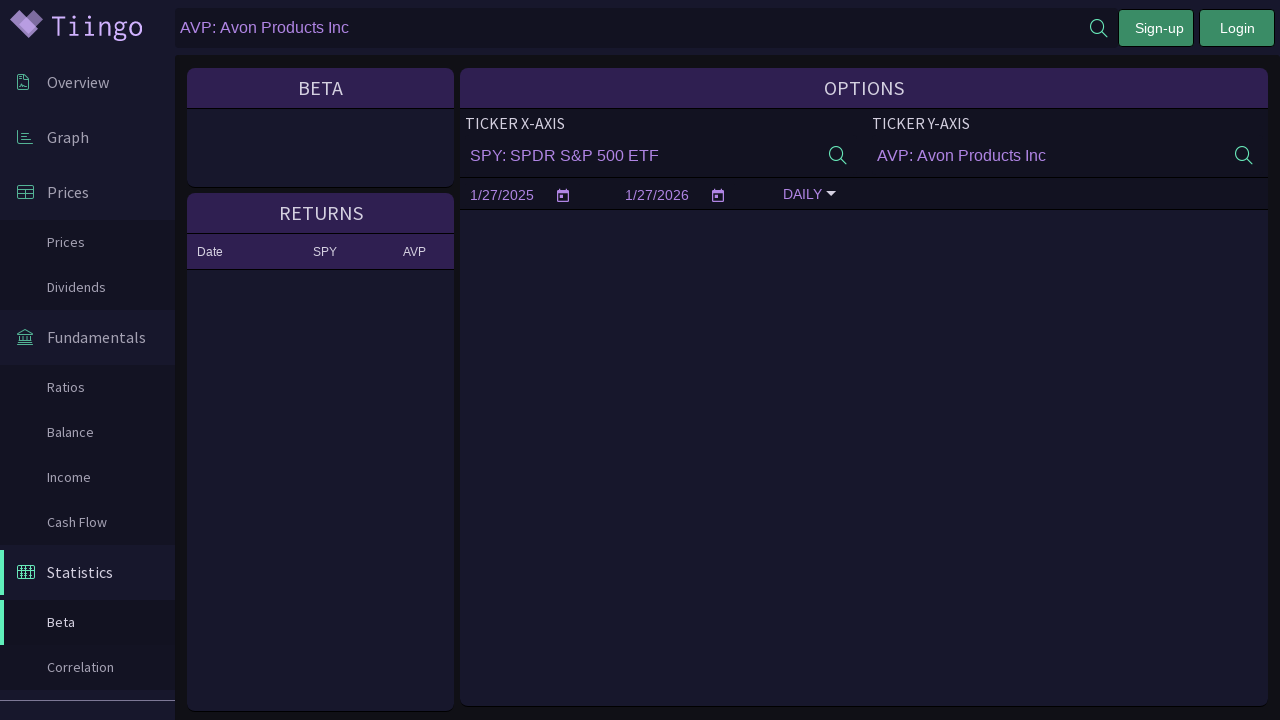

--- FILE ---
content_type: application/javascript
request_url: https://app.tiingo.com/dist/polyfills-es2015.ea25882496c4ddd1ebae.js
body_size: 13514
content:
(self.webpackChunktiingo_frontend=self.webpackChunktiingo_frontend||[]).push([["polyfills"],{5416:function(){"document"in self&&(!("classList"in document.createElement("_"))||document.createElementNS&&!("classList"in document.createElementNS("http://www.w3.org/2000/svg","g"))?function(e){"use strict";if("Element"in e){var t="classList",n="prototype",o=e.Element[n],r=Object,s=String[n].trim||function(){return this.replace(/^\s+|\s+$/g,"")},i=Array[n].indexOf||function(e){for(var t=0,n=this.length;t<n;t++)if(t in this&&this[t]===e)return t;return-1},a=function(e,t){this.name=e,this.code=DOMException[e],this.message=t},c=function(e,t){if(""===t)throw new a("SYNTAX_ERR","An invalid or illegal string was specified");if(/\s/.test(t))throw new a("INVALID_CHARACTER_ERR","String contains an invalid character");return i.call(e,t)},l=function(e){for(var t=s.call(e.getAttribute("class")||""),n=t?t.split(/\s+/):[],o=0,r=n.length;o<r;o++)this.push(n[o]);this._updateClassName=function(){e.setAttribute("class",this.toString())}},u=l[n]=[],h=function(){return new l(this)};if(a[n]=Error[n],u.item=function(e){return this[e]||null},u.contains=function(e){return-1!==c(this,e+="")},u.add=function(){var e,t=arguments,n=0,o=t.length,r=!1;do{-1===c(this,e=t[n]+"")&&(this.push(e),r=!0)}while(++n<o);r&&this._updateClassName()},u.remove=function(){var e,t,n=arguments,o=0,r=n.length,s=!1;do{for(t=c(this,e=n[o]+"");-1!==t;)this.splice(t,1),s=!0,t=c(this,e)}while(++o<r);s&&this._updateClassName()},u.toggle=function(e,t){var n=this.contains(e+=""),o=n?!0!==t&&"remove":!1!==t&&"add";return o&&this[o](e),!0===t||!1===t?t:!n},u.toString=function(){return this.join(" ")},r.defineProperty){var p={get:h,enumerable:!0,configurable:!0};try{r.defineProperty(o,t,p)}catch(f){-2146823252===f.number&&(p.enumerable=!1,r.defineProperty(o,t,p))}}else r[n].__defineGetter__&&o.__defineGetter__(t,h)}}(self):function(){"use strict";var e=document.createElement("_");if(e.classList.add("c1","c2"),!e.classList.contains("c2")){var t=function(e){var t=DOMTokenList.prototype[e];DOMTokenList.prototype[e]=function(e){var n,o=arguments.length;for(n=0;n<o;n++)t.call(this,e=arguments[n])}};t("add"),t("remove")}if(e.classList.toggle("c3",!1),e.classList.contains("c3")){var n=DOMTokenList.prototype.toggle;DOMTokenList.prototype.toggle=function(e,t){return 1 in arguments&&!this.contains(e)==!t?t:n.call(this,e)}}e=null}())},7277:function(){"use strict";!function(e){const t=e.performance;function n(e){t&&t.mark&&t.mark(e)}function o(e,n){t&&t.measure&&t.measure(e,n)}n("Zone");const r=e.__Zone_symbol_prefix||"__zone_symbol__";function s(e){return r+e}const i=!0===e[s("forceDuplicateZoneCheck")];if(e.Zone){if(i||"function"!=typeof e.Zone.__symbol__)throw new Error("Zone already loaded.");return e.Zone}let a=(()=>{class t{constructor(e,t){this._parent=e,this._name=t?t.name||"unnamed":"<root>",this._properties=t&&t.properties||{},this._zoneDelegate=new l(this,this._parent&&this._parent._zoneDelegate,t)}static assertZonePatched(){if(e.Promise!==O.ZoneAwarePromise)throw new Error("Zone.js has detected that ZoneAwarePromise `(window|global).Promise` has been overwritten.\nMost likely cause is that a Promise polyfill has been loaded after Zone.js (Polyfilling Promise api is not necessary when zone.js is loaded. If you must load one, do so before loading zone.js.)")}static get root(){let e=t.current;for(;e.parent;)e=e.parent;return e}static get current(){return z.zone}static get currentTask(){return j}static __load_patch(r,s,a=!1){if(O.hasOwnProperty(r)){if(!a&&i)throw Error("Already loaded patch: "+r)}else if(!e["__Zone_disable_"+r]){const i="Zone:"+r;n(i),O[r]=s(e,t,C),o(i,i)}}get parent(){return this._parent}get name(){return this._name}get(e){const t=this.getZoneWith(e);if(t)return t._properties[e]}getZoneWith(e){let t=this;for(;t;){if(t._properties.hasOwnProperty(e))return t;t=t._parent}return null}fork(e){if(!e)throw new Error("ZoneSpec required!");return this._zoneDelegate.fork(this,e)}wrap(e,t){if("function"!=typeof e)throw new Error("Expecting function got: "+e);const n=this._zoneDelegate.intercept(this,e,t),o=this;return function(){return o.runGuarded(n,this,arguments,t)}}run(e,t,n,o){z={parent:z,zone:this};try{return this._zoneDelegate.invoke(this,e,t,n,o)}finally{z=z.parent}}runGuarded(e,t=null,n,o){z={parent:z,zone:this};try{try{return this._zoneDelegate.invoke(this,e,t,n,o)}catch(r){if(this._zoneDelegate.handleError(this,r))throw r}}finally{z=z.parent}}runTask(e,t,n){if(e.zone!=this)throw new Error("A task can only be run in the zone of creation! (Creation: "+(e.zone||y).name+"; Execution: "+this.name+")");if(e.state===v&&(e.type===P||e.type===D))return;const o=e.state!=E;o&&e._transitionTo(E,b),e.runCount++;const r=j;j=e,z={parent:z,zone:this};try{e.type==D&&e.data&&!e.data.isPeriodic&&(e.cancelFn=void 0);try{return this._zoneDelegate.invokeTask(this,e,t,n)}catch(s){if(this._zoneDelegate.handleError(this,s))throw s}}finally{e.state!==v&&e.state!==Z&&(e.type==P||e.data&&e.data.isPeriodic?o&&e._transitionTo(b,E):(e.runCount=0,this._updateTaskCount(e,-1),o&&e._transitionTo(v,E,v))),z=z.parent,j=r}}scheduleTask(e){if(e.zone&&e.zone!==this){let t=this;for(;t;){if(t===e.zone)throw Error(`can not reschedule task to ${this.name} which is descendants of the original zone ${e.zone.name}`);t=t.parent}}e._transitionTo(T,v);const t=[];e._zoneDelegates=t,e._zone=this;try{e=this._zoneDelegate.scheduleTask(this,e)}catch(n){throw e._transitionTo(Z,T,v),this._zoneDelegate.handleError(this,n),n}return e._zoneDelegates===t&&this._updateTaskCount(e,1),e.state==T&&e._transitionTo(b,T),e}scheduleMicroTask(e,t,n,o){return this.scheduleTask(new u(S,e,t,n,o,void 0))}scheduleMacroTask(e,t,n,o,r){return this.scheduleTask(new u(D,e,t,n,o,r))}scheduleEventTask(e,t,n,o,r){return this.scheduleTask(new u(P,e,t,n,o,r))}cancelTask(e){if(e.zone!=this)throw new Error("A task can only be cancelled in the zone of creation! (Creation: "+(e.zone||y).name+"; Execution: "+this.name+")");e._transitionTo(w,b,E);try{this._zoneDelegate.cancelTask(this,e)}catch(t){throw e._transitionTo(Z,w),this._zoneDelegate.handleError(this,t),t}return this._updateTaskCount(e,-1),e._transitionTo(v,w),e.runCount=0,e}_updateTaskCount(e,t){const n=e._zoneDelegates;-1==t&&(e._zoneDelegates=null);for(let o=0;o<n.length;o++)n[o]._updateTaskCount(e.type,t)}}return t.__symbol__=s,t})();const c={name:"",onHasTask:(e,t,n,o)=>e.hasTask(n,o),onScheduleTask:(e,t,n,o)=>e.scheduleTask(n,o),onInvokeTask:(e,t,n,o,r,s)=>e.invokeTask(n,o,r,s),onCancelTask:(e,t,n,o)=>e.cancelTask(n,o)};class l{constructor(e,t,n){this._taskCounts={microTask:0,macroTask:0,eventTask:0},this.zone=e,this._parentDelegate=t,this._forkZS=n&&(n&&n.onFork?n:t._forkZS),this._forkDlgt=n&&(n.onFork?t:t._forkDlgt),this._forkCurrZone=n&&(n.onFork?this.zone:t._forkCurrZone),this._interceptZS=n&&(n.onIntercept?n:t._interceptZS),this._interceptDlgt=n&&(n.onIntercept?t:t._interceptDlgt),this._interceptCurrZone=n&&(n.onIntercept?this.zone:t._interceptCurrZone),this._invokeZS=n&&(n.onInvoke?n:t._invokeZS),this._invokeDlgt=n&&(n.onInvoke?t:t._invokeDlgt),this._invokeCurrZone=n&&(n.onInvoke?this.zone:t._invokeCurrZone),this._handleErrorZS=n&&(n.onHandleError?n:t._handleErrorZS),this._handleErrorDlgt=n&&(n.onHandleError?t:t._handleErrorDlgt),this._handleErrorCurrZone=n&&(n.onHandleError?this.zone:t._handleErrorCurrZone),this._scheduleTaskZS=n&&(n.onScheduleTask?n:t._scheduleTaskZS),this._scheduleTaskDlgt=n&&(n.onScheduleTask?t:t._scheduleTaskDlgt),this._scheduleTaskCurrZone=n&&(n.onScheduleTask?this.zone:t._scheduleTaskCurrZone),this._invokeTaskZS=n&&(n.onInvokeTask?n:t._invokeTaskZS),this._invokeTaskDlgt=n&&(n.onInvokeTask?t:t._invokeTaskDlgt),this._invokeTaskCurrZone=n&&(n.onInvokeTask?this.zone:t._invokeTaskCurrZone),this._cancelTaskZS=n&&(n.onCancelTask?n:t._cancelTaskZS),this._cancelTaskDlgt=n&&(n.onCancelTask?t:t._cancelTaskDlgt),this._cancelTaskCurrZone=n&&(n.onCancelTask?this.zone:t._cancelTaskCurrZone),this._hasTaskZS=null,this._hasTaskDlgt=null,this._hasTaskDlgtOwner=null,this._hasTaskCurrZone=null;const o=n&&n.onHasTask;(o||t&&t._hasTaskZS)&&(this._hasTaskZS=o?n:c,this._hasTaskDlgt=t,this._hasTaskDlgtOwner=this,this._hasTaskCurrZone=e,n.onScheduleTask||(this._scheduleTaskZS=c,this._scheduleTaskDlgt=t,this._scheduleTaskCurrZone=this.zone),n.onInvokeTask||(this._invokeTaskZS=c,this._invokeTaskDlgt=t,this._invokeTaskCurrZone=this.zone),n.onCancelTask||(this._cancelTaskZS=c,this._cancelTaskDlgt=t,this._cancelTaskCurrZone=this.zone))}fork(e,t){return this._forkZS?this._forkZS.onFork(this._forkDlgt,this.zone,e,t):new a(e,t)}intercept(e,t,n){return this._interceptZS?this._interceptZS.onIntercept(this._interceptDlgt,this._interceptCurrZone,e,t,n):t}invoke(e,t,n,o,r){return this._invokeZS?this._invokeZS.onInvoke(this._invokeDlgt,this._invokeCurrZone,e,t,n,o,r):t.apply(n,o)}handleError(e,t){return!this._handleErrorZS||this._handleErrorZS.onHandleError(this._handleErrorDlgt,this._handleErrorCurrZone,e,t)}scheduleTask(e,t){let n=t;if(this._scheduleTaskZS)this._hasTaskZS&&n._zoneDelegates.push(this._hasTaskDlgtOwner),n=this._scheduleTaskZS.onScheduleTask(this._scheduleTaskDlgt,this._scheduleTaskCurrZone,e,t),n||(n=t);else if(t.scheduleFn)t.scheduleFn(t);else{if(t.type!=S)throw new Error("Task is missing scheduleFn.");k(t)}return n}invokeTask(e,t,n,o){return this._invokeTaskZS?this._invokeTaskZS.onInvokeTask(this._invokeTaskDlgt,this._invokeTaskCurrZone,e,t,n,o):t.callback.apply(n,o)}cancelTask(e,t){let n;if(this._cancelTaskZS)n=this._cancelTaskZS.onCancelTask(this._cancelTaskDlgt,this._cancelTaskCurrZone,e,t);else{if(!t.cancelFn)throw Error("Task is not cancelable");n=t.cancelFn(t)}return n}hasTask(e,t){try{this._hasTaskZS&&this._hasTaskZS.onHasTask(this._hasTaskDlgt,this._hasTaskCurrZone,e,t)}catch(n){this.handleError(e,n)}}_updateTaskCount(e,t){const n=this._taskCounts,o=n[e],r=n[e]=o+t;if(r<0)throw new Error("More tasks executed then were scheduled.");0!=o&&0!=r||this.hasTask(this.zone,{microTask:n.microTask>0,macroTask:n.macroTask>0,eventTask:n.eventTask>0,change:e})}}class u{constructor(t,n,o,r,s,i){if(this._zone=null,this.runCount=0,this._zoneDelegates=null,this._state="notScheduled",this.type=t,this.source=n,this.data=r,this.scheduleFn=s,this.cancelFn=i,!o)throw new Error("callback is not defined");this.callback=o;const a=this;this.invoke=t===P&&r&&r.useG?u.invokeTask:function(){return u.invokeTask.call(e,a,this,arguments)}}static invokeTask(e,t,n){e||(e=this),I++;try{return e.runCount++,e.zone.runTask(e,t,n)}finally{1==I&&m(),I--}}get zone(){return this._zone}get state(){return this._state}cancelScheduleRequest(){this._transitionTo(v,T)}_transitionTo(e,t,n){if(this._state!==t&&this._state!==n)throw new Error(`${this.type} '${this.source}': can not transition to '${e}', expecting state '${t}'${n?" or '"+n+"'":""}, was '${this._state}'.`);this._state=e,e==v&&(this._zoneDelegates=null)}toString(){return this.data&&void 0!==this.data.handleId?this.data.handleId.toString():Object.prototype.toString.call(this)}toJSON(){return{type:this.type,state:this.state,source:this.source,zone:this.zone.name,runCount:this.runCount}}}const h=s("setTimeout"),p=s("Promise"),f=s("then");let d,g=[],_=!1;function k(t){if(0===I&&0===g.length)if(d||e[p]&&(d=e[p].resolve(0)),d){let e=d[f];e||(e=d.then),e.call(d,m)}else e[h](m,0);t&&g.push(t)}function m(){if(!_){for(_=!0;g.length;){const t=g;g=[];for(let n=0;n<t.length;n++){const o=t[n];try{o.zone.runTask(o,null,null)}catch(e){C.onUnhandledError(e)}}}C.microtaskDrainDone(),_=!1}}const y={name:"NO ZONE"},v="notScheduled",T="scheduling",b="scheduled",E="running",w="canceling",Z="unknown",S="microTask",D="macroTask",P="eventTask",O={},C={symbol:s,currentZoneFrame:()=>z,onUnhandledError:R,microtaskDrainDone:R,scheduleMicroTask:k,showUncaughtError:()=>!a[s("ignoreConsoleErrorUncaughtError")],patchEventTarget:()=>[],patchOnProperties:R,patchMethod:()=>R,bindArguments:()=>[],patchThen:()=>R,patchMacroTask:()=>R,patchEventPrototype:()=>R,isIEOrEdge:()=>!1,getGlobalObjects:()=>{},ObjectDefineProperty:()=>R,ObjectGetOwnPropertyDescriptor:()=>{},ObjectCreate:()=>{},ArraySlice:()=>[],patchClass:()=>R,wrapWithCurrentZone:()=>R,filterProperties:()=>[],attachOriginToPatched:()=>R,_redefineProperty:()=>R,patchCallbacks:()=>R};let z={parent:null,zone:new a(null,null)},j=null,I=0;function R(){}o("Zone","Zone"),e.Zone=a}("undefined"!=typeof window&&window||"undefined"!=typeof self&&self||global);const e=Object.getOwnPropertyDescriptor,t=Object.defineProperty,n=Object.getPrototypeOf,o=Object.create,r=Array.prototype.slice,s="addEventListener",i="removeEventListener",a=Zone.__symbol__(s),c=Zone.__symbol__(i),l="true",u="false",h=Zone.__symbol__("");function p(e,t){return Zone.current.wrap(e,t)}function f(e,t,n,o,r){return Zone.current.scheduleMacroTask(e,t,n,o,r)}const d=Zone.__symbol__,g="undefined"!=typeof window,_=g?window:void 0,k=g&&_||"object"==typeof self&&self||global,m=[null];function y(e,t){for(let n=e.length-1;n>=0;n--)"function"==typeof e[n]&&(e[n]=p(e[n],t+"_"+n));return e}function v(e){return!e||!1!==e.writable&&!("function"==typeof e.get&&void 0===e.set)}const T="undefined"!=typeof WorkerGlobalScope&&self instanceof WorkerGlobalScope,b=!("nw"in k)&&void 0!==k.process&&"[object process]"==={}.toString.call(k.process),E=!b&&!T&&!(!g||!_.HTMLElement),w=void 0!==k.process&&"[object process]"==={}.toString.call(k.process)&&!T&&!(!g||!_.HTMLElement),Z={},S=function(e){if(!(e=e||k.event))return;let t=Z[e.type];t||(t=Z[e.type]=d("ON_PROPERTY"+e.type));const n=this||e.target||k,o=n[t];let r;if(E&&n===_&&"error"===e.type){const t=e;r=o&&o.call(this,t.message,t.filename,t.lineno,t.colno,t.error),!0===r&&e.preventDefault()}else r=o&&o.apply(this,arguments),null!=r&&!r&&e.preventDefault();return r};function D(n,o,r){let s=e(n,o);if(!s&&r&&e(r,o)&&(s={enumerable:!0,configurable:!0}),!s||!s.configurable)return;const i=d("on"+o+"patched");if(n.hasOwnProperty(i)&&n[i])return;delete s.writable,delete s.value;const a=s.get,c=s.set,l=o.substr(2);let u=Z[l];u||(u=Z[l]=d("ON_PROPERTY"+l)),s.set=function(e){let t=this;!t&&n===k&&(t=k),t&&(t[u]&&t.removeEventListener(l,S),c&&c.apply(t,m),"function"==typeof e?(t[u]=e,t.addEventListener(l,S,!1)):t[u]=null)},s.get=function(){let e=this;if(!e&&n===k&&(e=k),!e)return null;const t=e[u];if(t)return t;if(a){let t=a&&a.call(this);if(t)return s.set.call(this,t),"function"==typeof e.removeAttribute&&e.removeAttribute(o),t}return null},t(n,o,s),n[i]=!0}function P(e,t,n){if(t)for(let o=0;o<t.length;o++)D(e,"on"+t[o],n);else{const t=[];for(const n in e)"on"==n.substr(0,2)&&t.push(n);for(let o=0;o<t.length;o++)D(e,t[o],n)}}const O=d("originalInstance");function C(e){const n=k[e];if(!n)return;k[d(e)]=n,k[e]=function(){const t=y(arguments,e);switch(t.length){case 0:this[O]=new n;break;case 1:this[O]=new n(t[0]);break;case 2:this[O]=new n(t[0],t[1]);break;case 3:this[O]=new n(t[0],t[1],t[2]);break;case 4:this[O]=new n(t[0],t[1],t[2],t[3]);break;default:throw new Error("Arg list too long.")}},I(k[e],n);const o=new n(function(){});let r;for(r in o)"XMLHttpRequest"===e&&"responseBlob"===r||function(n){"function"==typeof o[n]?k[e].prototype[n]=function(){return this[O][n].apply(this[O],arguments)}:t(k[e].prototype,n,{set:function(t){"function"==typeof t?(this[O][n]=p(t,e+"."+n),I(this[O][n],t)):this[O][n]=t},get:function(){return this[O][n]}})}(r);for(r in n)"prototype"!==r&&n.hasOwnProperty(r)&&(k[e][r]=n[r])}function z(t,o,r){let s=t;for(;s&&!s.hasOwnProperty(o);)s=n(s);!s&&t[o]&&(s=t);const i=d(o);let a=null;if(s&&(!(a=s[i])||!s.hasOwnProperty(i))&&(a=s[i]=s[o],v(s&&e(s,o)))){const e=r(a,i,o);s[o]=function(){return e(this,arguments)},I(s[o],a)}return a}function j(e,t,n){let o=null;function r(e){const t=e.data;return t.args[t.cbIdx]=function(){e.invoke.apply(this,arguments)},o.apply(t.target,t.args),e}o=z(e,t,e=>function(t,o){const s=n(t,o);return s.cbIdx>=0&&"function"==typeof o[s.cbIdx]?f(s.name,o[s.cbIdx],s,r):e.apply(t,o)})}function I(e,t){e[d("OriginalDelegate")]=t}let R=!1,M=!1;function L(){if(R)return M;R=!0;try{const e=_.navigator.userAgent;(-1!==e.indexOf("MSIE ")||-1!==e.indexOf("Trident/")||-1!==e.indexOf("Edge/"))&&(M=!0)}catch(e){}return M}Zone.__load_patch("ZoneAwarePromise",(e,t,n)=>{const o=Object.getOwnPropertyDescriptor,r=Object.defineProperty,s=n.symbol,i=[],a=!0===e[s("DISABLE_WRAPPING_UNCAUGHT_PROMISE_REJECTION")],c=s("Promise"),l=s("then");n.onUnhandledError=e=>{if(n.showUncaughtError()){const t=e&&e.rejection;t?console.error("Unhandled Promise rejection:",t instanceof Error?t.message:t,"; Zone:",e.zone.name,"; Task:",e.task&&e.task.source,"; Value:",t,t instanceof Error?t.stack:void 0):console.error(e)}},n.microtaskDrainDone=()=>{for(;i.length;){const t=i.shift();try{t.zone.runGuarded(()=>{throw t.throwOriginal?t.rejection:t})}catch(e){h(e)}}};const u=s("unhandledPromiseRejectionHandler");function h(e){n.onUnhandledError(e);try{const n=t[u];"function"==typeof n&&n.call(this,e)}catch(o){}}function p(e){return e&&e.then}function f(e){return e}function d(e){return C.reject(e)}const g=s("state"),_=s("value"),k=s("finally"),m=s("parentPromiseValue"),y=s("parentPromiseState"),v=null,T=!0,b=!1;function E(e,t){return n=>{try{Z(e,t,n)}catch(o){Z(e,!1,o)}}}const w=s("currentTaskTrace");function Z(e,o,s){const c=function(){let e=!1;return function(t){return function(){e||(e=!0,t.apply(null,arguments))}}}();if(e===s)throw new TypeError("Promise resolved with itself");if(e[g]===v){let h=null;try{("object"==typeof s||"function"==typeof s)&&(h=s&&s.then)}catch(l){return c(()=>{Z(e,!1,l)})(),e}if(o!==b&&s instanceof C&&s.hasOwnProperty(g)&&s.hasOwnProperty(_)&&s[g]!==v)D(s),Z(e,s[g],s[_]);else if(o!==b&&"function"==typeof h)try{h.call(s,c(E(e,o)),c(E(e,!1)))}catch(l){c(()=>{Z(e,!1,l)})()}else{e[g]=o;const c=e[_];if(e[_]=s,e[k]===k&&o===T&&(e[g]=e[y],e[_]=e[m]),o===b&&s instanceof Error){const e=t.currentTask&&t.currentTask.data&&t.currentTask.data.__creationTrace__;e&&r(s,w,{configurable:!0,enumerable:!1,writable:!0,value:e})}for(let t=0;t<c.length;)P(e,c[t++],c[t++],c[t++],c[t++]);if(0==c.length&&o==b){e[g]=0;let o=s;try{throw new Error("Uncaught (in promise): "+function(e){return e&&e.toString===Object.prototype.toString?(e.constructor&&e.constructor.name||"")+": "+JSON.stringify(e):e?e.toString():Object.prototype.toString.call(e)}(s)+(s&&s.stack?"\n"+s.stack:""))}catch(u){o=u}a&&(o.throwOriginal=!0),o.rejection=s,o.promise=e,o.zone=t.current,o.task=t.currentTask,i.push(o),n.scheduleMicroTask()}}}return e}const S=s("rejectionHandledHandler");function D(e){if(0===e[g]){try{const n=t[S];n&&"function"==typeof n&&n.call(this,{rejection:e[_],promise:e})}catch(n){}e[g]=b;for(let t=0;t<i.length;t++)e===i[t].promise&&i.splice(t,1)}}function P(e,t,n,o,r){D(e);const s=e[g],i=s?"function"==typeof o?o:f:"function"==typeof r?r:d;t.scheduleMicroTask("Promise.then",()=>{try{const o=e[_],r=!!n&&k===n[k];r&&(n[m]=o,n[y]=s);const a=t.run(i,void 0,r&&i!==d&&i!==f?[]:[o]);Z(n,!0,a)}catch(o){Z(n,!1,o)}},n)}const O=function(){};class C{static toString(){return"function ZoneAwarePromise() { [native code] }"}static resolve(e){return Z(new this(null),T,e)}static reject(e){return Z(new this(null),b,e)}static race(e){let t,n,o=new this((e,o)=>{t=e,n=o});function r(e){t(e)}function s(e){n(e)}for(let i of e)p(i)||(i=this.resolve(i)),i.then(r,s);return o}static all(e){return C.allWithCallback(e)}static allSettled(e){return(this&&this.prototype instanceof C?this:C).allWithCallback(e,{thenCallback:e=>({status:"fulfilled",value:e}),errorCallback:e=>({status:"rejected",reason:e})})}static allWithCallback(e,t){let n,o,r=new this((e,t)=>{n=e,o=t}),s=2,i=0;const a=[];for(let l of e){p(l)||(l=this.resolve(l));const e=i;try{l.then(o=>{a[e]=t?t.thenCallback(o):o,s--,0===s&&n(a)},r=>{t?(a[e]=t.errorCallback(r),s--,0===s&&n(a)):o(r)})}catch(c){o(c)}s++,i++}return s-=2,0===s&&n(a),r}constructor(e){const t=this;if(!(t instanceof C))throw new Error("Must be an instanceof Promise.");t[g]=v,t[_]=[];try{e&&e(E(t,T),E(t,b))}catch(n){Z(t,!1,n)}}get[Symbol.toStringTag](){return"Promise"}get[Symbol.species](){return C}then(e,n){let o=this.constructor[Symbol.species];(!o||"function"!=typeof o)&&(o=this.constructor||C);const r=new o(O),s=t.current;return this[g]==v?this[_].push(s,r,e,n):P(this,s,r,e,n),r}catch(e){return this.then(null,e)}finally(e){let n=this.constructor[Symbol.species];(!n||"function"!=typeof n)&&(n=C);const o=new n(O);o[k]=k;const r=t.current;return this[g]==v?this[_].push(r,o,e,e):P(this,r,o,e,e),o}}C.resolve=C.resolve,C.reject=C.reject,C.race=C.race,C.all=C.all;const j=e[c]=e.Promise;e.Promise=C;const I=s("thenPatched");function R(e){const t=e.prototype,n=o(t,"then");if(n&&(!1===n.writable||!n.configurable))return;const r=t.then;t[l]=r,e.prototype.then=function(e,t){return new C((e,t)=>{r.call(this,e,t)}).then(e,t)},e[I]=!0}return n.patchThen=R,j&&(R(j),z(e,"fetch",e=>function(e){return function(t,n){let o=e.apply(t,n);if(o instanceof C)return o;let r=o.constructor;return r[I]||R(r),o}}(e))),Promise[t.__symbol__("uncaughtPromiseErrors")]=i,C}),Zone.__load_patch("toString",e=>{const t=Function.prototype.toString,n=d("OriginalDelegate"),o=d("Promise"),r=d("Error"),s=function(){if("function"==typeof this){const s=this[n];if(s)return"function"==typeof s?t.call(s):Object.prototype.toString.call(s);if(this===Promise){const n=e[o];if(n)return t.call(n)}if(this===Error){const n=e[r];if(n)return t.call(n)}}return t.call(this)};s[n]=t,Function.prototype.toString=s;const i=Object.prototype.toString;Object.prototype.toString=function(){return"function"==typeof Promise&&this instanceof Promise?"[object Promise]":i.call(this)}});let N=!1;if("undefined"!=typeof window)try{const e=Object.defineProperty({},"passive",{get:function(){N=!0}});window.addEventListener("test",e,e),window.removeEventListener("test",e,e)}catch(ce){N=!1}const x={useG:!0},A={},H={},F=new RegExp("^"+h+"(\\w+)(true|false)$"),G=d("propagationStopped");function q(e,t){const n=(t?t(e):e)+u,o=(t?t(e):e)+l,r=h+n,s=h+o;A[e]={},A[e][u]=r,A[e][l]=s}function B(e,t,o){const r=o&&o.add||s,a=o&&o.rm||i,c=o&&o.listeners||"eventListeners",p=o&&o.rmAll||"removeAllListeners",f=d(r),g="."+r+":",_=function(e,t,n){if(e.isRemoved)return;const o=e.callback;"object"==typeof o&&o.handleEvent&&(e.callback=e=>o.handleEvent(e),e.originalDelegate=o),e.invoke(e,t,[n]);const r=e.options;r&&"object"==typeof r&&r.once&&t[a].call(t,n.type,e.originalDelegate?e.originalDelegate:e.callback,r)},k=function(t){if(!(t=t||e.event))return;const n=this||t.target||e,o=n[A[t.type][u]];if(o)if(1===o.length)_(o[0],n,t);else{const e=o.slice();for(let o=0;o<e.length&&(!t||!0!==t[G]);o++)_(e[o],n,t)}},m=function(t){if(!(t=t||e.event))return;const n=this||t.target||e,o=n[A[t.type][l]];if(o)if(1===o.length)_(o[0],n,t);else{const e=o.slice();for(let o=0;o<e.length&&(!t||!0!==t[G]);o++)_(e[o],n,t)}};function y(t,o){if(!t)return!1;let s=!0;o&&void 0!==o.useG&&(s=o.useG);const i=o&&o.vh;let _=!0;o&&void 0!==o.chkDup&&(_=o.chkDup);let y=!1;o&&void 0!==o.rt&&(y=o.rt);let v=t;for(;v&&!v.hasOwnProperty(r);)v=n(v);if(!v&&t[r]&&(v=t),!v||v[f])return!1;const T=o&&o.eventNameToString,E={},w=v[f]=v[r],Z=v[d(a)]=v[a],S=v[d(c)]=v[c],D=v[d(p)]=v[p];let P;function O(e,t){return!N&&"object"==typeof e&&e?!!e.capture:N&&t?"boolean"==typeof e?{capture:e,passive:!0}:e?"object"==typeof e&&!1!==e.passive?Object.assign(Object.assign({},e),{passive:!0}):e:{passive:!0}:e}o&&o.prepend&&(P=v[d(o.prepend)]=v[o.prepend]);const C=s?function(e){if(!E.isExisting)return w.call(E.target,E.eventName,E.capture?m:k,E.options)}:function(e){return w.call(E.target,E.eventName,e.invoke,E.options)},z=s?function(e){if(!e.isRemoved){const t=A[e.eventName];let n;t&&(n=t[e.capture?l:u]);const o=n&&e.target[n];if(o)for(let r=0;r<o.length;r++)if(o[r]===e){o.splice(r,1),e.isRemoved=!0,0===o.length&&(e.allRemoved=!0,e.target[n]=null);break}}if(e.allRemoved)return Z.call(e.target,e.eventName,e.capture?m:k,e.options)}:function(e){return Z.call(e.target,e.eventName,e.invoke,e.options)},j=o&&o.diff?o.diff:function(e,t){const n=typeof t;return"function"===n&&e.callback===t||"object"===n&&e.originalDelegate===t},R=Zone[d("UNPATCHED_EVENTS")],M=e[d("PASSIVE_EVENTS")],L=function(t,n,r,a,c=!1,h=!1){return function(){const p=this||e;let f=arguments[0];o&&o.transferEventName&&(f=o.transferEventName(f));let d=arguments[1];if(!d)return t.apply(this,arguments);if(b&&"uncaughtException"===f)return t.apply(this,arguments);let g=!1;if("function"!=typeof d){if(!d.handleEvent)return t.apply(this,arguments);g=!0}if(i&&!i(t,d,p,arguments))return;const k=N&&!!M&&-1!==M.indexOf(f),m=O(arguments[2],k);if(R)for(let e=0;e<R.length;e++)if(f===R[e])return k?t.call(p,f,d,m):t.apply(this,arguments);const y=!!m&&("boolean"==typeof m||m.capture),v=!(!m||"object"!=typeof m)&&m.once,w=Zone.current;let Z=A[f];Z||(q(f,T),Z=A[f]);const S=Z[y?l:u];let D,P=p[S],C=!1;if(P){if(C=!0,_)for(let e=0;e<P.length;e++)if(j(P[e],d))return}else P=p[S]=[];const z=p.constructor.name,I=H[z];I&&(D=I[f]),D||(D=z+n+(T?T(f):f)),E.options=m,v&&(E.options.once=!1),E.target=p,E.capture=y,E.eventName=f,E.isExisting=C;const L=s?x:void 0;L&&(L.taskData=E);const F=w.scheduleEventTask(D,d,L,r,a);return E.target=null,L&&(L.taskData=null),v&&(m.once=!0),!N&&"boolean"==typeof F.options||(F.options=m),F.target=p,F.capture=y,F.eventName=f,g&&(F.originalDelegate=d),h?P.unshift(F):P.push(F),c?p:void 0}};return v[r]=L(w,g,C,z,y),P&&(v.prependListener=L(P,".prependListener:",function(e){return P.call(E.target,E.eventName,e.invoke,E.options)},z,y,!0)),v[a]=function(){const t=this||e;let n=arguments[0];o&&o.transferEventName&&(n=o.transferEventName(n));const r=arguments[2],s=!!r&&("boolean"==typeof r||r.capture),a=arguments[1];if(!a)return Z.apply(this,arguments);if(i&&!i(Z,a,t,arguments))return;const c=A[n];let p;c&&(p=c[s?l:u]);const f=p&&t[p];if(f)for(let e=0;e<f.length;e++){const o=f[e];if(j(o,a))return f.splice(e,1),o.isRemoved=!0,0===f.length&&(o.allRemoved=!0,t[p]=null,"string"==typeof n)&&(t[h+"ON_PROPERTY"+n]=null),o.zone.cancelTask(o),y?t:void 0}return Z.apply(this,arguments)},v[c]=function(){const t=this||e;let n=arguments[0];o&&o.transferEventName&&(n=o.transferEventName(n));const r=[],s=W(t,T?T(n):n);for(let e=0;e<s.length;e++){const t=s[e];r.push(t.originalDelegate?t.originalDelegate:t.callback)}return r},v[p]=function(){const t=this||e;let n=arguments[0];if(n){o&&o.transferEventName&&(n=o.transferEventName(n));const e=A[n];if(e){const o=t[e[u]],r=t[e[l]];if(o){const e=o.slice();for(let t=0;t<e.length;t++){const o=e[t];this[a].call(this,n,o.originalDelegate?o.originalDelegate:o.callback,o.options)}}if(r){const e=r.slice();for(let t=0;t<e.length;t++){const o=e[t];this[a].call(this,n,o.originalDelegate?o.originalDelegate:o.callback,o.options)}}}}else{const e=Object.keys(t);for(let t=0;t<e.length;t++){const n=F.exec(e[t]);let o=n&&n[1];o&&"removeListener"!==o&&this[p].call(this,o)}this[p].call(this,"removeListener")}if(y)return this},I(v[r],w),I(v[a],Z),D&&I(v[p],D),S&&I(v[c],S),!0}let v=[];for(let n=0;n<t.length;n++)v[n]=y(t[n],o);return v}function W(e,t){if(!t){const n=[];for(let o in e){const r=F.exec(o);let s=r&&r[1];if(s&&(!t||s===t)){const t=e[o];if(t)for(let e=0;e<t.length;e++)n.push(t[e])}}return n}let n=A[t];n||(q(t),n=A[t]);const o=e[n[u]],r=e[n[l]];return o?r?o.concat(r):o.slice():r?r.slice():[]}function U(e,t){const n=e.Event;n&&n.prototype&&t.patchMethod(n.prototype,"stopImmediatePropagation",e=>function(t,n){t[G]=!0,e&&e.apply(t,n)})}function V(e,t,n,o,r){const s=Zone.__symbol__(o);if(t[s])return;const i=t[s]=t[o];t[o]=function(s,a,c){return a&&a.prototype&&r.forEach(function(t){const r=`${n}.${o}::`+t,s=a.prototype;if(s.hasOwnProperty(t)){const n=e.ObjectGetOwnPropertyDescriptor(s,t);n&&n.value?(n.value=e.wrapWithCurrentZone(n.value,r),e._redefineProperty(a.prototype,t,n)):s[t]&&(s[t]=e.wrapWithCurrentZone(s[t],r))}else s[t]&&(s[t]=e.wrapWithCurrentZone(s[t],r))}),i.call(t,s,a,c)},e.attachOriginToPatched(t[o],i)}const $=["absolutedeviceorientation","afterinput","afterprint","appinstalled","beforeinstallprompt","beforeprint","beforeunload","devicelight","devicemotion","deviceorientation","deviceorientationabsolute","deviceproximity","hashchange","languagechange","message","mozbeforepaint","offline","online","paint","pageshow","pagehide","popstate","rejectionhandled","storage","unhandledrejection","unload","userproximity","vrdisplayconnected","vrdisplaydisconnected","vrdisplaypresentchange"],X=["encrypted","waitingforkey","msneedkey","mozinterruptbegin","mozinterruptend"],Y=["load"],J=["blur","error","focus","load","resize","scroll","messageerror"],K=["bounce","finish","start"],Q=["loadstart","progress","abort","error","load","progress","timeout","loadend","readystatechange"],ee=["upgradeneeded","complete","abort","success","error","blocked","versionchange","close"],te=["close","error","open","message"],ne=["error","message"],oe=["abort","animationcancel","animationend","animationiteration","auxclick","beforeinput","blur","cancel","canplay","canplaythrough","change","compositionstart","compositionupdate","compositionend","cuechange","click","close","contextmenu","curechange","dblclick","drag","dragend","dragenter","dragexit","dragleave","dragover","drop","durationchange","emptied","ended","error","focus","focusin","focusout","gotpointercapture","input","invalid","keydown","keypress","keyup","load","loadstart","loadeddata","loadedmetadata","lostpointercapture","mousedown","mouseenter","mouseleave","mousemove","mouseout","mouseover","mouseup","mousewheel","orientationchange","pause","play","playing","pointercancel","pointerdown","pointerenter","pointerleave","pointerlockchange","mozpointerlockchange","webkitpointerlockerchange","pointerlockerror","mozpointerlockerror","webkitpointerlockerror","pointermove","pointout","pointerover","pointerup","progress","ratechange","reset","resize","scroll","seeked","seeking","select","selectionchange","selectstart","show","sort","stalled","submit","suspend","timeupdate","volumechange","touchcancel","touchmove","touchstart","touchend","transitioncancel","transitionend","waiting","wheel"].concat(["webglcontextrestored","webglcontextlost","webglcontextcreationerror"],["autocomplete","autocompleteerror"],["toggle"],["afterscriptexecute","beforescriptexecute","DOMContentLoaded","freeze","fullscreenchange","mozfullscreenchange","webkitfullscreenchange","msfullscreenchange","fullscreenerror","mozfullscreenerror","webkitfullscreenerror","msfullscreenerror","readystatechange","visibilitychange","resume"],$,["beforecopy","beforecut","beforepaste","copy","cut","paste","dragstart","loadend","animationstart","search","transitionrun","transitionstart","webkitanimationend","webkitanimationiteration","webkitanimationstart","webkittransitionend"],["activate","afterupdate","ariarequest","beforeactivate","beforedeactivate","beforeeditfocus","beforeupdate","cellchange","controlselect","dataavailable","datasetchanged","datasetcomplete","errorupdate","filterchange","layoutcomplete","losecapture","move","moveend","movestart","propertychange","resizeend","resizestart","rowenter","rowexit","rowsdelete","rowsinserted","command","compassneedscalibration","deactivate","help","mscontentzoom","msmanipulationstatechanged","msgesturechange","msgesturedoubletap","msgestureend","msgesturehold","msgesturestart","msgesturetap","msgotpointercapture","msinertiastart","mslostpointercapture","mspointercancel","mspointerdown","mspointerenter","mspointerhover","mspointerleave","mspointermove","mspointerout","mspointerover","mspointerup","pointerout","mssitemodejumplistitemremoved","msthumbnailclick","stop","storagecommit"]);function re(e,t,n){if(!n||0===n.length)return t;const o=n.filter(t=>t.target===e);if(!o||0===o.length)return t;const r=o[0].ignoreProperties;return t.filter(e=>-1===r.indexOf(e))}function se(e,t,n,o){e&&P(e,re(e,t,n),o)}Zone.__load_patch("util",(n,a,c)=>{c.patchOnProperties=P,c.patchMethod=z,c.bindArguments=y,c.patchMacroTask=j;const f=a.__symbol__("BLACK_LISTED_EVENTS"),d=a.__symbol__("UNPATCHED_EVENTS");n[d]&&(n[f]=n[d]),n[f]&&(a[f]=a[d]=n[f]),c.patchEventPrototype=U,c.patchEventTarget=B,c.isIEOrEdge=L,c.ObjectDefineProperty=t,c.ObjectGetOwnPropertyDescriptor=e,c.ObjectCreate=o,c.ArraySlice=r,c.patchClass=C,c.wrapWithCurrentZone=p,c.filterProperties=re,c.attachOriginToPatched=I,c._redefineProperty=Object.defineProperty,c.patchCallbacks=V,c.getGlobalObjects=()=>({globalSources:H,zoneSymbolEventNames:A,eventNames:oe,isBrowser:E,isMix:w,isNode:b,TRUE_STR:l,FALSE_STR:u,ZONE_SYMBOL_PREFIX:h,ADD_EVENT_LISTENER_STR:s,REMOVE_EVENT_LISTENER_STR:i})});const ie=d("zoneTask");function ae(e,t,n,o){let r=null,s=null;n+=o;const i={};function a(t){const n=t.data;return n.args[0]=function(){return t.invoke.apply(this,arguments)},n.handleId=r.apply(e,n.args),t}function c(t){return s.call(e,t.data.handleId)}r=z(e,t+=o,n=>function(r,s){if("function"==typeof s[0]){const e={isPeriodic:"Interval"===o,delay:"Timeout"===o||"Interval"===o?s[1]||0:void 0,args:s},n=s[0];s[0]=function(){try{return n.apply(this,arguments)}finally{e.isPeriodic||("number"==typeof e.handleId?delete i[e.handleId]:e.handleId&&(e.handleId[ie]=null))}};const r=f(t,s[0],e,a,c);if(!r)return r;const l=r.data.handleId;return"number"==typeof l?i[l]=r:l&&(l[ie]=r),l&&l.ref&&l.unref&&"function"==typeof l.ref&&"function"==typeof l.unref&&(r.ref=l.ref.bind(l),r.unref=l.unref.bind(l)),"number"==typeof l||l?l:r}return n.apply(e,s)}),s=z(e,n,t=>function(n,o){const r=o[0];let s;"number"==typeof r?s=i[r]:(s=r&&r[ie],s||(s=r)),s&&"string"==typeof s.type?"notScheduled"!==s.state&&(s.cancelFn&&s.data.isPeriodic||0===s.runCount)&&("number"==typeof r?delete i[r]:r&&(r[ie]=null),s.zone.cancelTask(s)):t.apply(e,o)})}Zone.__load_patch("legacy",e=>{const t=e[Zone.__symbol__("legacyPatch")];t&&t()}),Zone.__load_patch("queueMicrotask",(e,t,n)=>{n.patchMethod(e,"queueMicrotask",e=>function(e,n){t.current.scheduleMicroTask("queueMicrotask",n[0])})}),Zone.__load_patch("timers",e=>{const t="set",n="clear";ae(e,t,n,"Timeout"),ae(e,t,n,"Interval"),ae(e,t,n,"Immediate")}),Zone.__load_patch("requestAnimationFrame",e=>{ae(e,"request","cancel","AnimationFrame"),ae(e,"mozRequest","mozCancel","AnimationFrame"),ae(e,"webkitRequest","webkitCancel","AnimationFrame")}),Zone.__load_patch("blocking",(e,t)=>{const n=["alert","prompt","confirm"];for(let o=0;o<n.length;o++)z(e,n[o],(n,o,r)=>function(o,s){return t.current.run(n,e,s,r)})}),Zone.__load_patch("EventTarget",(e,t,n)=>{(function(e,t){t.patchEventPrototype(e,t)})(e,n),function(e,t){if(Zone[t.symbol("patchEventTarget")])return;const{eventNames:n,zoneSymbolEventNames:o,TRUE_STR:r,FALSE_STR:s,ZONE_SYMBOL_PREFIX:i}=t.getGlobalObjects();for(let c=0;c<n.length;c++){const e=n[c],t=i+(e+s),a=i+(e+r);o[e]={},o[e][s]=t,o[e][r]=a}const a=e.EventTarget;a&&a.prototype&&t.patchEventTarget(e,[a&&a.prototype])}(e,n);const o=e.XMLHttpRequestEventTarget;o&&o.prototype&&n.patchEventTarget(e,[o.prototype])}),Zone.__load_patch("MutationObserver",(e,t,n)=>{C("MutationObserver"),C("WebKitMutationObserver")}),Zone.__load_patch("IntersectionObserver",(e,t,n)=>{C("IntersectionObserver")}),Zone.__load_patch("FileReader",(e,t,n)=>{C("FileReader")}),Zone.__load_patch("on_property",(e,t,o)=>{!function(e,t){if(b&&!w||Zone[e.symbol("patchEvents")])return;const o="undefined"!=typeof WebSocket,r=t.__Zone_ignore_on_properties;if(E){const t=window,o=function(){try{const e=_.navigator.userAgent;if(-1!==e.indexOf("MSIE ")||-1!==e.indexOf("Trident/"))return!0}catch(e){}return!1}()?[{target:t,ignoreProperties:["error"]}]:[];se(t,oe.concat(["messageerror"]),r&&r.concat(o),n(t)),se(Document.prototype,oe,r),void 0!==t.SVGElement&&se(t.SVGElement.prototype,oe,r),se(Element.prototype,oe,r),se(HTMLElement.prototype,oe,r),se(HTMLMediaElement.prototype,X,r),se(HTMLFrameSetElement.prototype,$.concat(J),r),se(HTMLBodyElement.prototype,$.concat(J),r),se(HTMLFrameElement.prototype,Y,r),se(HTMLIFrameElement.prototype,Y,r);const s=t.HTMLMarqueeElement;s&&se(s.prototype,K,r);const i=t.Worker;i&&se(i.prototype,ne,r)}const s=t.XMLHttpRequest;s&&se(s.prototype,Q,r);const i=t.XMLHttpRequestEventTarget;i&&se(i&&i.prototype,Q,r),"undefined"!=typeof IDBIndex&&(se(IDBIndex.prototype,ee,r),se(IDBRequest.prototype,ee,r),se(IDBOpenDBRequest.prototype,ee,r),se(IDBDatabase.prototype,ee,r),se(IDBTransaction.prototype,ee,r),se(IDBCursor.prototype,ee,r)),o&&se(WebSocket.prototype,te,r)}(o,e)}),Zone.__load_patch("customElements",(e,t,n)=>{!function(e,t){const{isBrowser:n,isMix:o}=t.getGlobalObjects();(n||o)&&e.customElements&&"customElements"in e&&t.patchCallbacks(t,e.customElements,"customElements","define",["connectedCallback","disconnectedCallback","adoptedCallback","attributeChangedCallback"])}(e,n)}),Zone.__load_patch("XHR",(e,t)=>{!function(e){const u=e.XMLHttpRequest;if(!u)return;const h=u.prototype;let p=h[a],g=h[c];if(!p){const t=e.XMLHttpRequestEventTarget;if(t){const e=t.prototype;p=e[a],g=e[c]}}const _="readystatechange",k="scheduled";function m(e){const o=e.data,i=o.target;i[s]=!1,i[l]=!1;const u=i[r];p||(p=i[a],g=i[c]),u&&g.call(i,_,u);const h=i[r]=()=>{if(i.readyState===i.DONE)if(!o.aborted&&i[s]&&e.state===k){const n=i[t.__symbol__("loadfalse")];if(0!==i.status&&n&&n.length>0){const r=e.invoke;e.invoke=function(){const n=i[t.__symbol__("loadfalse")];for(let t=0;t<n.length;t++)n[t]===e&&n.splice(t,1);!o.aborted&&e.state===k&&r.call(e)},n.push(e)}else e.invoke()}else!o.aborted&&!1===i[s]&&(i[l]=!0)};return p.call(i,_,h),i[n]||(i[n]=e),w.apply(i,o.args),i[s]=!0,e}function y(){}function v(e){const t=e.data;return t.aborted=!0,Z.apply(t.target,t.args)}const T=z(h,"open",()=>function(e,t){return e[o]=0==t[2],e[i]=t[1],T.apply(e,t)}),b=d("fetchTaskAborting"),E=d("fetchTaskScheduling"),w=z(h,"send",()=>function(e,n){if(!0===t.current[E]||e[o])return w.apply(e,n);{const t={target:e,url:e[i],isPeriodic:!1,args:n,aborted:!1},o=f("XMLHttpRequest.send",y,t,m,v);e&&!0===e[l]&&!t.aborted&&o.state===k&&o.invoke()}}),Z=z(h,"abort",()=>function(e,o){const r=function(e){return e[n]}(e);if(r&&"string"==typeof r.type){if(null==r.cancelFn||r.data&&r.data.aborted)return;r.zone.cancelTask(r)}else if(!0===t.current[b])return Z.apply(e,o)})}(e);const n=d("xhrTask"),o=d("xhrSync"),r=d("xhrListener"),s=d("xhrScheduled"),i=d("xhrURL"),l=d("xhrErrorBeforeScheduled")}),Zone.__load_patch("geolocation",t=>{t.navigator&&t.navigator.geolocation&&function(t,n){const o=t.constructor.name;for(let r=0;r<n.length;r++){const s=n[r],i=t[s];if(i){if(!v(e(t,s)))continue;t[s]=(e=>{const t=function(){return e.apply(this,y(arguments,o+"."+s))};return I(t,e),t})(i)}}}(t.navigator.geolocation,["getCurrentPosition","watchPosition"])}),Zone.__load_patch("PromiseRejectionEvent",(e,t)=>{function n(t){return function(n){W(e,t).forEach(o=>{const r=e.PromiseRejectionEvent;if(r){const e=new r(t,{promise:n.promise,reason:n.rejection});o.invoke(e)}})}}e.PromiseRejectionEvent&&(t[d("unhandledPromiseRejectionHandler")]=n("unhandledrejection"),t[d("rejectionHandledHandler")]=n("rejectionhandled"))})},7435:function(e,t,n){"use strict";n(5416),n(7277),window.global=window}},function(e){e(e.s=7435)}]);